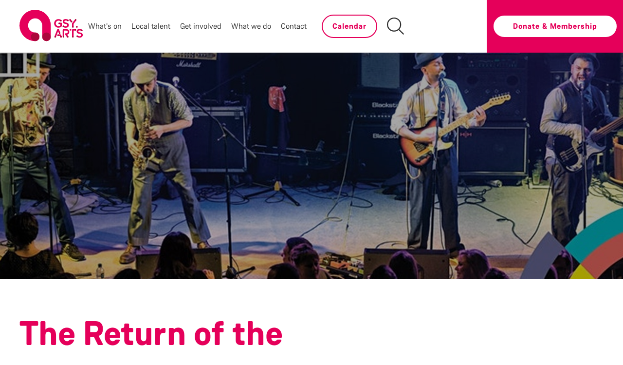

--- FILE ---
content_type: text/html; charset=utf-8
request_url: https://arts.gg/events/the-return-of-the-baghdaddies/
body_size: 7476
content:

<!doctype html>
<html>
<head>
   
    <!-- Google Tag Manager -->
    <script>(function(w,d,s,l,i){w[l]=w[l]||[];w[l].push({'gtm.start':
    new Date().getTime(),event:'gtm.js'});var f=d.getElementsByTagName(s)[0],
    j=d.createElement(s),dl=l!='dataLayer'?'&l='+l:'';j.async=true;j.src=
    'https://www.googletagmanager.com/gtm.js?id='+i+dl;f.parentNode.insertBefore(j,f);
    })(window,document,'script','dataLayer','GTM-M6N8PRB');</script>
    <!-- End Google Tag Manager -->
    


    

<meta charset="utf-8">
<meta http-equiv="X-UA-Compatible" content="IE=edge,chrome=1">
<meta name="viewport" content="width=device-width, initial-scale=1.0, maximum-scale=1.0, user-scalable=no">
    <title>The Return of the Baghdaddies | Guernsey Arts</title>
    <meta property="og:title" content="The Return of the Baghdaddies | Guernsey Arts" />
<meta name="description" content="Guernsey Arts supports, promotes and inspires the arts and creativity in the Bailiwick of Guernsey. Our aim is for the Islands to be seen as unique, vibrant, artistic and creative communities both within the Bailiwick of Guernsey and beyond.&#160;">
<meta property="og:description" content="Guernsey Arts supports, promotes and inspires the arts and creativity in the Bailiwick of Guernsey. Our aim is for the Islands to be seen as unique, vibrant, artistic and creative communities both within the Bailiwick of Guernsey and beyond.&#160;" />


<link rel="canonical" href="https://arts.gg/events/the-return-of-the-baghdaddies/" />
<meta property="og:url" content="https://arts.gg/events/the-return-of-the-baghdaddies/">

<meta name="image" content="/images/logo.svg" />
<meta property="og:image" content="/images/logo.svg" />

<meta property="og:type" content="website" />
<meta property="og:site_name" content="Guernsey Arts">

    <link rel="stylesheet" href="/css/uikit.min.css" />
    <link rel="stylesheet" href="/css/site.min.css" />
    
    <script src="/scripts/uikit.min.js"></script>
    <script src="/scripts/uikit-icons.min.js"></script>
    <script src='/App_Plugins/UmbracoForms/Assets/promise-polyfill/dist/polyfill.min.js'></script><script src='/App_Plugins/UmbracoForms/Assets/aspnet-validation/dist/aspnet-validation.min.js'></script>
    <title>The Return of the Baghdaddies - Guernsey Arts Foundation</title>
    <style>
        .uk-slider-items img {
            border-radius: 35px;
        }
    </style>

    <link rel="icon" type="image/png" href="/fav.png" />
    <!-- Facebook Pixel Code -->
    <script>
      !function(f,b,e,v,n,t,s)
      {if(f.fbq)return;n=f.fbq=function(){n.callMethod?
      n.callMethod.apply(n,arguments):n.queue.push(arguments)};
      if(!f._fbq)f._fbq=n;n.push=n;n.loaded=!0;n.version='2.0';
      n.queue=[];t=b.createElement(e);t.async=!0;
      t.src=v;s=b.getElementsByTagName(e)[0];
      s.parentNode.insertBefore(t,s)}(window, document,'script',
      'https://connect.facebook.net/en_US/fbevents.js');
      fbq('init', '1124651651382928');
      fbq('track', 'PageView');
    </script>
    <noscript><img height="1" width="1" style="display:none"
      src="https://www.facebook.com/tr?id=1124651651382928&ev=PageView&noscript=1"
    /></noscript>
    <!-- End Facebook Pixel Code -->

</head>
<body class="">
    <div id="loading" style="display:none;">
        <object type="image/svg+xml" data="/images/loader.svg"></object>
    </div>
    <!-- Google Tag Manager (noscript) -->
    <noscript><iframe src="https://www.googletagmanager.com/ns.html?id=GTM-M6N8PRB"
    height="0" width="0" style="display:none;visibility:hidden"></iframe></noscript>
    <!-- End Google Tag Manager (noscript) -->
    
<header uk-sticky class="header-desktop" >
    <div class="uk-container uk-container-xlarge header-outer" style="padding-right:0;">
        <div class="uk-grid">
            <div class="navcol1" >
                <a href="/" id="logo">
    <img src="/images/logo.svg" alt="Guernsey Arts" />

        <div class="ul-wrap uk-flex uk-flex-bottom values">
            <ul>
                <li>Promote</li>
                <li>Support</li>
                <li>Inspire</li>
            </ul>
        </div>
</a>

            </div>
            <div class="navcol2 nav-wrap" >
                <nav class="uk-flex uk-flex-middle navbar">
                    <ul class="uk-subnav uk-flex uk-flex-center navbar-ul" >
                        <li><a href="/whats-on/">What's on</a></li>
<li><a href="/local-talent/">Local talent</a></li>
<li><a href="/get-involved/">Get involved</a></li>
<li><a href="/what-we-do/">What we do</a></li>
<li><a href="/contact/">Contact</a></li>
<li class="donate-menu-item"><a href="/donate/">Donate &amp; Membership</a></li>
<li class="calendar-menu-item">
    <a href="/calendar/" class="txt-black">Calendar</a>
</li>
                    </ul>
                </nav>
            </div>
            <div class="navcol3 uk-flex uk-flex-middle uk-flex-center">

                <a href="/calendar/" class="" style="margin-right:20px;">
                    <div class="uk-button uk-button-default btn" style="padding-right:20px;padding-left:20px; ">Calendar</div>
                </a>
                <a href="/search-results/" class="">
                    <img src="/images/search-interface-symbol.png" class="search-icon" />
                </a>
            </div>
            <div class="navcol4 uk-flex uk-flex-middle uk-flex-center header-right" >
                <a href="/donate/" class="">
                    <div class="uk-button uk-button-default btn">Donate &amp; Membership</div>
                </a>
            </div>
        </div>
    </div>
</header>
<header class="uk-sticky header-mobile">
    <a href="/" id="logo">
    <img src="/images/logo.svg" alt="Guernsey Arts" />

</a>
    <div class="burger">
        <img src="/images/burger.png" class="hamburger" />
        <img src="/images/cross-slanted.svg" class="cross" />
    </div>
</header>
<div class="mobile-menu clearfix uk-flex uk-flex-center uk-flex-middle">
    <ul>
        <li><a href="/whats-on/">What's on</a></li>
<li><a href="/local-talent/">Local talent</a></li>
<li><a href="/get-involved/">Get involved</a></li>
<li><a href="/what-we-do/">What we do</a></li>
<li><a href="/contact/">Contact</a></li>
<li class="donate-menu-item"><a href="/donate/">Donate &amp; Membership</a></li>
<li class="calendar-menu-item">
    <a href="/calendar/" class="txt-black">Calendar</a>
</li>
    </ul>
</div>
<script src="/scripts/jquery-3.4.1.js"></script>
<script type="text/javascript">
    $('.burger').click(function () {
        $('.mobile-menu').toggleClass('open');
        $('.carousel-wrapper').toggleClass('faded');

        if (!$(this).hasClass('opened')) {
            $(this).addClass('opened');
            $('.cross').fadeTo('fast', 1);
            $('.hamburger').fadeTo('fast', 0);
            $('html, body').animate({ scrollTop: 0 }, 'slow');
        }
        else {
            $(this).removeClass('opened');
            $('.hamburger').fadeTo('fast', 1);
            $('.cross').fadeTo('fast', 0);
        }


    });
</script>

    <main>
        
<div class="carousel-wrapper carousel-wrapper-talent txt-white-cascade">
    <div uk-slideshow>
        <ul class="uk-slideshow-items">
            <li class="uk-active uk-transition-active">
                    <img src="/media/n2ubwgdl/https___cdn-evbuc-com_images_190902219_106828760099_1_original.jpg?anchor=center&amp;mode=crop&amp;width=1920&amp;height=1080&amp;rnd=132836112470630000" class="uk-cover" />
            </li>
        </ul>
    </div>
</div>


<div class="uk-section event-details">
    <div class="uk-container">
        <div class="uk-grid">
            <div class="uk-width-2-3@m">
                <h1>The Return of the Baghdaddies</h1>
                    <div class="venue-links uk-flex uk-flex-bottom">
                        <ul class="uk-subnav">
                                <li class="uk-padding-remove-left">
                                    <a href="/venues/st-james/" target="_blank">St James</a>
                                </li>
                        </ul>
                    </div>
                                    <div class="date">


                        <div>12th Mar <br />7pm </div>
                    </div>

            </div>
            <div class="uk-width-1-3@m uk-flex uk-flex-bottom">
                    <a href="https://www.eventbrite.co.uk/e/the-baghdaddies-return-tickets-216423547657" target="_blank" class="uk-button uk-button-default btn btn-burg">Buy Tickets</a>
            </div>
        </div>
    </div>
</div>

<script type="text/javascript">
    $(document).ready(function () {
        $('.tblOpener').click(function () {
            var cmd = $(this).attr('cmd');

            if (cmd === 'open') {
                $('#Tbl').slideDown();
            }
            else {
                $('#Tbl').slideUp();
            }

            $('.tblOpener').toggleClass('uk-hidden');
        });
    });
</script>


<div class="uk-section mx-texture-gray">
    <div class="uk-container">
        <div class="uk-grid">
            <div class="uk-width-2-3@m txt-black fs30-first lh40-first fs20 lh32 uk-text-bold">
                <p>The Baghdaddies’ exuberant and rampant brand of world music is an exhilarating cocktail of Balkan melodies, ska and l]Latin grooves and sizzling brass played with furious energy and theatrical humour, making them as unforgettable on stage as they are when performing as wandering brass troubadours.</p>
<p>This March they are back for their third gig at St James, and we just can’t get enough of them. For those who haven't seen them yet, here is an excerpt of Tom Girard’s review of their 2019 show at St James:</p>
<p>“Ending with a kind of surf/ska hybrid number it wasn’t long before they were back for an encore that ended with them heading back off stage to busk in amongst the people, even taking up place behind the bar at the back of the room bringing the night to a close on a high and with the audience really still wanting more!”</p>
<p>Support comes from local band Russell and the French Boys.</p>
<p>Put on your dancing boots and get ready for a great night out.</p>
<p>Tunes from aRK SounDs</p>
<p>Doors/Bar: 7pm</p>

            </div>
            <div class="uk-width-1-3@m">
                <div class="talent-contact fs25-cascade">
                                                                <div class="uk-text-bold txt-pink mt10">Contact</div>
                            <div class="uk-text-bold txt-grayDarkest overflow-ellipsis">
                                <span class="txt-pink">T: </span>
                                <a class="txt-grayDarkest" href="tel:01481 711360">01481 711360</a>
                            </div>
                            <div class="uk-text-bold txt-grayDarkest overflow-ellipsis">
                                <span class="txt-pink">E: </span>
                                <a class="txt-grayDarkest" href="mailto:admin@stjames.gg">admin@stjames.gg</a>
                            </div>
                            <div class="uk-text-bold txt-grayDarkest overflow-ellipsis">
                                <span class="txt-pink">W: </span>
                                <a class="txt-grayDarkest" href="https://stjames.gg/" target="_blank">https://stjames.gg/</a>
                            </div>
                                            <div class="txt-pink mt40 uk-text-bold">Follow</div>
                        <div class="social-links uk-clearfix">
                                <a href="https://www.facebook.com/StJamesGuernsey/" target="_blank">
                                    <img class="mr10 mr10i icon-soc" src="/images/icon-facebook.svg" />
                                </a>
                                                            <a href="https://twitter.com/StJamesGsy" target="_blank">
                                    <img class="mr10 mr10i icon-soc" src="/images/icon-x.svg" />
                                </a>
                                                    </div>
                </div>
            </div>
        </div>
    </div>
</div>


    <div class="uk-section uk-padding-remove bg-burg">
        <div class="uk-grid map-wrap">
            <div class="uk-width-1-3@m map-left uk-flex uk-flex-center uk-flex-middle txt-white txt-white-cascade">
                <ul class="fs25">
                    <li>
                        <h3>Contact</h3>
                    </li>
                        <li>
                            T: 01481 711360
                        </li>
                                            <li class="uk-text-nowrap">
                            E: admin@stjames.gg
                        </li>
                                            <li>
                            St James Concert and Assembly Hall
College Street
St Peter Port
Guernsey
GY1 2NZ
                        </li>
                </ul>
            </div>
            <div class="uk-width-2-3@m map-right">
                <div id="map"></div>

            </div>
        </div>
    </div>
    <script src="https://maps.googleapis.com/maps/api/js?key=AIzaSyAAY4XJsndDbjvddsbtIFy3PrWarL8zLqM&amp;callback=initMap&amp;libraries=&amp;v=weekly" defer></script>
    <script type="text/javascript">
        function initMap() {
            const loc = { lat: 49.45725228948457, lng: -2.538645315275676 };
            const map = new google.maps.Map(document.getElementById("map"), {
                zoom: 16,
                center: loc,
            });
            const marker = new google.maps.Marker({
                position: loc,
                map: map,
            });
        }
    </script>

<style>
    .play-icon {
        position: absolute;
        left: 0;
        width: 100%;
        top: 50%;
        text-align: center;
        z-index: 10;
        color: white;
        margin-top: -50px;
        left: 30px;
    }

    .uk-lightbox-items > .uk-active {
        margin: 100px;
    }

    .uk-lightbox {
        background: rgba(0,0,0,0.8);
    }

    .uk-transition-slide-bottom {
        background: white;
        width: 90%;
        margin-left: 5%;
        border-top-left-radius: 35px;
        border-top-right-radius: 35px;
        color: #000;
        white-space: pre-line;
        padding: 40px;
        text-align: left !important;
    }

        .uk-transition-slide-bottom a {
            color: #e5005a;
            display: inline-block;
            font-weight: bold;
            font-size: 18px;
            margin-bottom: 5px;
        }

            .uk-transition-slide-bottom a:after {
                content: ' | ';
            }

            .uk-transition-slide-bottom a:last-child:after {
                content: ' ';
            }

        .uk-transition-slide-bottom:first-line {
            font-size: 25px;
            color: #e5005a;
            font-weight: bold;
        }
</style>


<script type="text/javascript">
    $(document).on('itemshow', 'div.uk-lightbox', function() {
       $('.uk-lightbox-caption').html($('.uk-lightbox-caption').html().replace("{{", "<a href='").replace("}}", "'>").replace("{}", "</a>"));
    });
</script>


    </main>
    <div class="uk-section uk-section-primary mx-texture-pink newsletter-signup">
    <div class="newsletter-signup-inner">
        <div class="uk-container">
            <div class="uk-grid mx-flex-mid">
                <div class="uk-width-1-2@l">
                    <h3>Newsletter Signup</h3>
                </div>
                <div class="uk-width-1-2@l" style="height: 100%">
                    <div class="js-cm-form-wrapper uk-width-expand">
                        <form class="js-cm-form uk-width-expand"
                              id="subForm"
                              action="https://www.createsend.com/t/subscribeerror?description="
                              method="post"
                              data-id="30FEA77E7D0A9B8D7616376B9006323121D1D8F0223D3B0FF04E5B9C8D7960C00962F4DE9DA9EDA26C1D1E99BAF8734345E31F7B5914B83CFA221E8E20C55D4F">
                            <div class="input-wrap">
                                <input autocomplete="Email"
                                       aria-label="Email"
                                       class="js-cm-email-input qa-input-email input-with-btn uk-padding-remove-bottom"
                                       id="fieldEmail"
                                       maxlength="200"
                                       name="cm-yhiihdr-yhiihdr"
                                       required=""
                                       placeholder="Please enter your email address here"
                                       type="email">
                                <button class="js-cm-btn btn btn-burg uk-button uk-button-default" type="submit">Sign up</button>
                            </div>
                        </form>
                    </div>
                    <script type="text/javascript" src="https://js.createsend1.com/javascript/copypastesubscribeformlogic.js"></script>

                </div>
            </div>
        </div>
    </div>
</div>

    
<footer>
    <div class="uk-section uk-section-secondary mx-texture-black">
        <div class="uk-container">
            <div class="uk-grid">
                <div class="uk-width-1-4@s footer-col">
                    <a href="/" id="logo-footer">
                        <img src="/images/logo.svg" alt="Guernsey Arts Foundation" />
                    </a>
                    <div class=" uk-text-center social-links">
                            <a href="https://www.facebook.com/GuernseyArts" target="_blank">
                                <img src="/images/icon-facebook.svg" />
                            </a>
                                                    <a href="https://twitter.com/GuernseyArts" target="_blank">
                                <img src="/images/icon-x.svg" />
                            </a>
                                                    <a href="https://www.instagram.com/guernseyarts/" target="_blank">
                                <img src="/images/icon-instagram.svg" />
                            </a>
                                                    <a href="https://www.youtube.com/channel/UCLVzda9_YAwDus-h2FX-lKg" target="_blank">
                                <img src="/images/icon-youtube.svg" />
                            </a>
                                                                    </div>

                </div>
                <div class="uk-width-1-4@s footer-col">
                    <ul class="footer-ul">
                        <li><a href="/whats-on/">What's on</a></li>
                        <li><a href="/local-talent/">Local talent</a></li>
                        <li><a href="/get-involved/">Get involved</a></li>
                        <li><a href="/what-we-do/">What we do</a></li>
                        <li><a href="/contact/">Contact Us</a></li>
                    </ul>
                </div>
                <div class="uk-width-1-4@s footer-col">
                    <ul class="footer-ul">
                        <li><a href="/get-involved#donate">Support / Donate</a></li>
                        <li class="print-me"> <a href="mailto:info@arts.gg">info@arts.gg</a></liclass="txt-grayLight">
                        <li class="print-me"><a href="tel:01481 220711">01481 220711</a></li>
                        <li class="muted muted-dark print-me">Charitable number: CH280</li>
                        <li class="muted muted-dark print-me">Company number: 49101</li>
                    </ul>
                </div>
                <div class="uk-width-1-4@s footer-col">
                    <ul class="footer-ul address-ul">
                        <li class="print-me">Guernsey Arts</li>
                        <li class="address print-me">Candie Museum,<br /> 
Candie Road,<br /> 
St Peter Port,<br /> 
Guernsey,<br />
GY1 1UG</li>
                            <li class="muted muted-dark">
                                <a class="map-link" href="https://goo.gl/maps/3HbPYMU5GLoWBDeCA" target="_blank">View on Google Maps</a>
                            </li>
                    </ul>
                </div>
            </div>
        </div>
    </div>
    <div class="uk-section footer-partners">
        <div class="uk-container">
            <div class="uk-grid">
                <div class="uk-width-1-2@s sponsored-container">
                    <img class="gcf-logo" src="/images/guernsey-community-foundation-logo.svg" />
                    <div class="sponsored">Website sponsored by <a href="https://foundation.gg/">Guernsey Community Foundation</a></div>
                </div>
                <div class="uk-width-1-2@s sponsored-container">
                    <img class="gcf-logo" src="/media/srkme251/mourant-logo.svg" />
                    <div class="sponsored">Corporate Partner - <a href="https://www.mourant.com/">Mourant</a></div>
                </div>
            </div>
        </div>
    </div>
</footer>
<div class="legal">
    <div class="uk-container">
                <a href="/privacy-policy/">Privacy Policy</a><span>|</span>                 <a href="/cookie-policy/">Cookie Policy</a><span>|</span>                 <a href="/accessibility/">Accessibility</a><span>|</span> 
        <div class="tps built">Site by <a href="https://pottingshed.com" target="_blank" rel="nofollow">Potting Shed</a></div>
    </div>
</div>


    <script src="https://code.jquery.com/jquery-3.1.0.min.js" integrity="sha256-cCueBR6CsyA4/9szpPfrX3s49M9vUU5BgtiJj06wt/s=" crossorigin="anonymous"></script>
    <script src="/Scripts/FitText.js"></script>
    <script src="/scripts/base.js"></script>
    <script src="/scripts/loader.js"></script>
    <script src="/scripts/styles.js"></script>
    
    <script type="text/javascript">
        if (/MSIE|Trident/.test(window.navigator.userAgent)) {
            window.location.href = '/Error_IE.html';
        }
    </script>
</body>
</html>


--- FILE ---
content_type: text/css
request_url: https://arts.gg/css/site.min.css
body_size: 9833
content:
@font-face{font-family:'WeissenhofGrotesk';font-weight:bold;src:url('webFonts/WeissenhofGrotesk-Bold/font.woff2') format('woff2'),url('webFonts/WeissenhofGrotesk-Bold/font.woff') format('woff');}@font-face{font-family:'WeissenhofGrotesk';font-style:italic;src:url('webFonts/WeissenhofGrotesk-Italic/font.woff2') format('woff2'),url('webFonts/WeissenhofGrotesk-Italic/font.woff') format('woff');}@font-face{font-family:'WeissenhofGrotesk';src:url('webFonts/WeissenhofGrotesk-Regular/font.woff2') format('woff2'),url('webFonts/WeissenhofGrotesk-Regular/font.woff') format('woff');}.mx-texture-pink{background-image:url('../images/texture-pink.png')!important;color:#fff;}.mx-texture-pink h1,.mx-texture-pink h2,.mx-texture-pink h3,.mx-texture-pink h4,.mx-texture-pink p,.mx-texture-pink a{color:#fff!important;}.mx-texture-black{background-image:url('../images/texture-black.png')!important;}.mx-texture-gray{background-image:url('../images/texture-gray.png')!important;}.mx-flex-mid{display:flex;align-items:center;}.mx-flex-btm{display:flex;align-items:baseline;}.mx-shadow-btm{-webkit-box-shadow:0 5px 10px 0 rgba(50,50,50,.15);-moz-box-shadow:0 5px 10px 0 rgba(50,50,50,.15);box-shadow:0 5px 10px 0 rgba(50,50,50,.15);}.mx-line-clamp-4{display:-webkit-box;-webkit-line-clamp:4;-webkit-box-orient:vertical;overflow:hidden;}.mx-line-clamp-3{display:-webkit-box;-webkit-line-clamp:3;-webkit-box-orient:vertical;overflow:hidden;}.mx-line-clamp-2{display:-webkit-box;-webkit-line-clamp:2;-webkit-box-orient:vertical;overflow:hidden;}.minHgt200{min-height:200px;}.hgt86{height:86px;}@media(max-width:992px){.hgt86{height:unset;}}.mr10{margin-right:10px;}.mr10.mr10i{margin-right:10px!important;}.mb20,a.mb20{margin-bottom:20px;}.mb20.mb20i,a.mb20.mb20i{margin-bottom:20px!important;}.mb5{margin-bottom:5px;}.mb10{margin-bottom:10px;}.mb15{margin-bottom:15px;}.mb30{margin-bottom:30px;}@media(max-width:992px){.mb30{margin-bottom:0;}}.mb40{margin-bottom:40px;}.mb50,.uk-slider-items.mb50{margin-bottom:50px;}@media(max-width:992px) and (min-width:640px){.mb50.mb50l,.uk-slider-items.mb50.mb50l,.mb50 .uk-slider-items.mb50l,.uk-slider-items.mb50 .uk-slider-items.mb50l{margin-bottom:25px;}}.mt10{margin-top:10px;}.mt15{margin-top:15px;}.mt20{margin-top:20px;}.mt23{margin-top:23px;}.mt28{margin-top:28px;}.mt40{margin-top:40px;}@media(max-width:768px){.mt40s{margin-top:40px;}}.mt70{margin-top:70px;}.ml40{margin-left:40px;}.lh52,.lh52 p{line-height:52px;}.lh40,.lh40 p{line-height:40px;}.lh32,.lh32 p{line-height:32px;}.pb70{padding-bottom:70px!important;}.pb30{padding-bottom:30px!important;}.pl20{padding-left:20px;}.pl20i{padding-left:20px!important;}.pl30{padding-left:30px;}.pl40{padding-left:40px;}.pr10{padding-right:10px;}.pr30{padding-right:30px;}.pt70{padding-top:70px;}.txt-grayDark,.txt-grayDark a{color:#b5b5b5!important;}.txt-burg,.txt-burg a{color:#ab073b!important;}.txt-grayLight,.txt-grayLight a{color:#dbdbdb!important;}.txt-grayDark,.txt-grayDark a,a.txt-grayDark{color:#b5b5b5!important;}.txt-grayDarkest,.txt-grayDarkest a,a.txt-grayDarkest{color:#2e2e2e!important;}.txt-black,.txt-black p,.txt-black a{color:#000!important;}.txt-pink,.txt-pink a,h3.txt-pink{color:#e5005a!important;}.txt-white{color:#fff!important;}.txt-white-cascade *{color:#fff!important;}.bg-pink{background:#e5005a;background-color:#e5005a;}.bg-burg{background:#ab073b;background-color:#ab073b;}.fs40,.fs40 a,p.fs40,.fs40 p{font-size:40px!important;line-height:48px!important;}.fs20,.fs20 a,p.fs20,.fs20 p{font-size:20px!important;}.fs25{font-size:25px!important;}.fs29{font-size:29px!important;}.fs30,.fs30 a,p.fs30,.fs30 p{font-size:30px!important;}@media(max-width:768px){.fs30,.fs30 a,p.fs30,.fs30 p{font-size:22px!important;}}.fs25-cascade *{font-size:25px!important;}.fs40,.fs40 a,p.fs40,.fs40 p{font-size:40px!important;}.fs30-first p:first-of-type,.fs30-first p:first-of-type a{font-size:30px!important;}.lh40-first p:first-of-type,.lh40-first p:first-of-type a{line-height:40px!important;}.ulpink{border-bottom:2px solid #e5005a;}.ulpink:hover{text-decoration:none!important;}.ulpinkalways,a.ulpinkalways{border-bottom:2px solid #e5005a;}.ulpinkalways:hover,a.ulpinkalways:hover{text-decoration:none!important;}.ulwhite{border-bottom:2px solid #fff;}.ulwhite:hover{text-decoration:none!important;}.ulpinkborder{border-bottom:solid #e5005a 2px;}.mw900 p{max-width:900px;}.p1-big p:first-of-type{font-size:40px;line-height:50px;}.overflow-ellipsis{white-space:nowrap;overflow:hidden;text-overflow:ellipsis;}.readmore-lnk{margin-left:20px;padding-top:40px;}@media(max-width:1200px){.readmore-lnk{display:block;width:100vw;padding:0;margin:0;margin-bottom:18px!important;}}@media(max-width:992px){.readmore-lnk a{padding-top:40px!important;font-size:16px!important;}}@media(max-width:768px){.readmore-lnk a{padding-top:15px!important;}}.offset-anchor{display:block;min-height:1px;position:relative;top:-80px;}@media(max-width:992px){.offset-anchor{top:0;}}.hov-point:hover{cursor:pointer;}*,*::before,*::after{box-sizing:border-box;}ul[class],ol[class]{padding:0;}ul{list-style:none;}body,h1,h2,h3,h4,p,ul[class],ol[class],li,figure,figcaption,blockquote,dl,dd{margin:0;font-family:'WeissenhofGrotesk';}h1,h2{font-size:70px;color:#e5005a;font-weight:bold!important;}@media(max-width:768px){h1:not(.stay-big),h2:not(.stay-big){font-size:38px!important;}}@media(max-width:768px){#iubenda_policy h1,#iubenda_policy h2{font-size:initial!important;}}p{line-height:30px;font-size:18px;padding-bottom:15px;}body{min-height:100vh;scroll-behavior:smooth;text-rendering:optimizeSpeed;line-height:1.5;}ul[class],ol[class]{list-style:none;}a:hover{text-decoration:none;color:unset;}a:not([class]){text-decoration-skip-ink:auto;}img{max-width:100%;display:block;}article>*+*{margin-top:1em;}input,button,textarea,select{font:inherit;}@media(prefers-reduced-motion:reduce){*{animation-duration:.01ms!important;animation-iteration-count:1!important;transition-duration:.01ms!important;scroll-behavior:auto!important;}}@media(max-width:960px){.talent-contact{margin-top:40px;}}@media(max-width:992px){.talent-contact>img{max-width:50vw;margin:0 auto;}}@media(max-width:480px){.talent-contact>img{margin-left:0!important;}}.uk-section.iframe-wrap iframe{max-width:100vw;}.rte p{letter-spacing:1px;line-height:25px;color:#000;font-size:16px;}.rte ul{letter-spacing:1px;line-height:25px;color:#000;font-size:16px;list-style:disc;}.rte li{letter-spacing:1px;line-height:25px;color:#000;font-size:16px;}.rte ol{letter-spacing:1px;line-height:25px;color:#000;font-size:16px;}.rte h3{font-size:30px;line-height:35px;text-transform:none;color:#e5005a;}.rte h4{font-size:26px;line-height:32px;text-transform:none;}.rte h5{font-size:20px;line-height:26px;text-transform:none;}.rte h6{font-size:18px;line-height:21px;text-transform:none;}#loading{position:fixed;z-index:999;top:0;left:0;bottom:0;right:0;background:#fff;}#loading object{width:200px;left:50%;position:absolute;top:50%;margin-left:-100px;margin-top:-100px;}header{padding:0;background:#fff;-webkit-box-shadow:0 5px 10px 0 rgba(50,50,50,.15);-moz-box-shadow:0 5px 10px 0 rgba(50,50,50,.15);box-shadow:0 5px 10px 0 rgba(50,50,50,.15);}header.header-desktop a#logo img{width:50%;float:left;margin-right:10px;max-width:130px;}header.header-desktop .ul-wrap{height:100%;width:27%;float:left;}header.header-desktop .ul-wrap ul{padding-left:10px;margin-bottom:7px;border-left:2px solid #808080;}header.header-desktop .ul-wrap ul li{font-size:16px;line-height:20px;}header nav.navbar{height:100%;margin:0 auto;}header nav.navbar ul.navbar-ul{margin:0 auto;width:100%;}header nav.navbar ul.navbar-ul li{padding:0 20px;}header nav.navbar ul.navbar-ul li a{font-size:18px;font-weight:500;text-transform:unset;color:#2e2e2e!important;}header nav.navbar ul.navbar-ul li .uk-button.uk-button-default{border-color:#e5005a;}header nav.navbar ul.navbar-ul.donate-menu-item{display:none;}header nav.navbar ul.navbar-ul.calendar-menu-item{display:none;}header .header-right img{margin-right:20px;height:35px;min-width:35px;float:left;}header .calendar-menu-item{display:none;}header .donate-menu-item{display:none;}header .navcol1{width:270px;padding-top:20px;padding-bottom:20px;}header .navcol2{width:615px;padding-left:0;}header .navcol3{padding-right:20px;padding-left:10px;}header .navcol4{background:#e5005a;width:400px;position:absolute;right:0;top:0;padding:30px;}header .navcol4 .uk-button{background:#fff;padding-right:20px;padding-left:20px;}header.header-mobile{display:none;height:60px;padding:0 20px;}header.header-mobile img{height:48px;margin-top:6px;padding-top:2px;float:left;}header.header-mobile .burger{width:38px;height:38px;margin-top:16px;float:right;position:relative;}header.header-mobile .burger img.hamburger{width:33px;height:22px;position:absolute;margin:auto;margin-bottom:12px;top:0;left:0;right:0;bottom:0;}header.header-mobile .burger img.cross{width:27px;height:27px;opacity:0;position:absolute;margin:auto;top:0;left:0;right:0;bottom:0;}.mobile-menu{position:absolute;top:60px;right:0;left:0;height:0;transition:height .15s ease;bottom:0;background-color:#e5005a;color:#fff;display:none;}.mobile-menu ul{padding-left:0;margin-top:-60px;display:none;}.mobile-menu ul li{padding:5px 0;text-align:center;}.mobile-menu ul li.calendar-menu-item{display:list-item;}.mobile-menu ul li,.mobile-menu ul li a{color:#fff;font-size:30px;}.mobile-menu.open{height:100vh;z-index:100;}@media(max-width:1500px){header nav.navbar ul.navbar-ul li{padding:0 10px;}header .navcol2{width:515px;}}@media(max-width:1440px){header .uk-button.uk-button-default.btn{letter-spacing:1px;text-transform:none;}header .navcol3{width:299px;}}@media(max-width:1440px){header .values{display:none;}header .navcol1{width:170px;}header .navcol1 a#logo img{width:100%;}}@media(max-width:1340px){header .navcol2{width:470px;}header nav.navbar ul.navbar-ul li a{font-size:16px;}header .navcol3{width:220px;}header .navcol4{width:280px;padding:30px 10px;}header .uk-button.uk-button-default.btn{font-size:16px;}}@media(max-width:1150px){header.header-desktop{display:none;}header.header-mobile{display:block;}.mobile-menu{display:flex;align-items:center;justify-items:flex-end;}.mobile-menu.open ul{display:block;}}.carousel-wrapper{position:relative;opacity:1;transition:opacity .15s ease-in-out;}.carousel-wrapper ul li img{width:100%;min-width:100vw;}@media(max-width:700px){.carousel-wrapper ul li img{width:175%;}}@media(max-width:400px){.carousel-wrapper ul li img{width:200%;}}@media(max-width:350px){.carousel-wrapper ul li img{width:250%;}}.carousel-wrapper.faded{opacity:0;}.carousel-wrapper .hero-inner{position:absolute;bottom:0;left:0;right:0;margin:auto;background:#fff;max-width:1200px;padding:40px;border-radius:30px 30px 0 0;}@media(max-width:1200px){.carousel-wrapper .hero-inner{width:80%;padding:30px 20px;}}@media(max-width:992px){.carousel-wrapper .hero-inner{min-height:190px;}.carousel-wrapper .hero-inner h3{font-size:35px;line-height:42px!important;}}@media(max-width:768px){.carousel-wrapper .hero-inner{width:90%;padding:20px 20px;min-height:200px;}.carousel-wrapper .hero-inner h3{width:100%!important;line-height:38px!important;}.carousel-wrapper .hero-inner .find-out-more-outer{width:100%!important;text-align:center;padding-left:0;position:inherit;}.carousel-wrapper .hero-inner .find-out-more-outer .find-out-more-inner{position:inherit!important;display:inherit!important;width:100%;}.carousel-wrapper .hero-inner .find-out-more-outer .find-out-more-inner .btn{font-size:14px;margin:0 auto;}}@media(max-width:640px){.carousel-wrapper .hero-inner .find-out-more-inner h3{display:-webkit-box;-webkit-line-clamp:2;-webkit-box-orient:vertical;overflow:hidden;}.carousel-wrapper .hero-inner .find-out-more-inner .btn{margin-bottom:initial;}}@media(max-width:480px){.carousel-wrapper .hero-inner{min-height:unset;}.carousel-wrapper .hero-inner h3{display:-webkit-box;-webkit-line-clamp:2;-webkit-box-orient:vertical;overflow:hidden;}.carousel-wrapper .hero-inner .find-out-more-outer{display:none;}}@media(max-width:1200px){.carousel-wrapper .hero-inner .hero-inner-details{display:none;}}.carousel-wrapper .hero-inner .find-out-more-outer{position:relative;}@media(max-width:992px){.carousel-wrapper .hero-inner .find-out-more-outer{height:100%;}}@media(max-width:1200px){.carousel-wrapper .hero-inner .find-out-more-outer{width:50%;float:right;}}.carousel-wrapper .hero-inner .find-out-more-outer .find-out-more-inner{position:absolute;bottom:0;}@media(max-width:992px){.carousel-wrapper .hero-inner .find-out-more-outer .find-out-more-inner{display:none;bottom:-40px;height:100%!important;display:flex;align-items:center;justify-content:center;}}.carousel-wrapper .hero-inner .find-out-more-outer .find-out-more-inner .btn{margin-bottom:40px;font-size:18px;}@media(max-width:1200px){.carousel-wrapper .hero-inner .find-out-more-outer .find-out-more-inner .btn{margin-bottom:10px;}}@media(max-width:768px){.carousel-wrapper .hero-inner .find-out-more-outer .find-out-more-inner .btn{line-height:18px;padding:15px 20px;}}.carousel-wrapper .hero-inner .find-out-more-outer .find-out-more-inner ul.uk-subnav.hero-inner-control{width:100%;margin-left:5px;}.carousel-wrapper .hero-inner .find-out-more-outer .find-out-more-inner ul.uk-subnav.hero-inner-control li{background-color:#dbdbdb;transition:background-color .25s ease-in-out;max-height:8px;height:6px;width:22%;padding:2px;margin:3px;}.carousel-wrapper .hero-inner .find-out-more-outer .find-out-more-inner ul.uk-subnav.hero-inner-control li.active{background-color:#b5b5b5;}@media(max-width:992px){.carousel-wrapper .hero-inner .find-out-more-outer .find-out-more-inner ul.uk-subnav.hero-inner-control{display:none;}}.carousel-wrapper .hero-inner h3,.carousel-wrapper .hero-inner .h3{color:#e5005a;font-size:40px;font-weight:bold;line-height:50px;width:unset;}@media(max-width:992px){.carousel-wrapper .hero-inner h3,.carousel-wrapper .hero-inner .h3{font-size:35px;line-height:38px;}}.carousel-wrapper .hero-inner ul{margin:0 auto;}.carousel-wrapper .hero-inner ul li{font-size:30px;}.carousel-wrapper .hero-inner ul li.where{font-weight:bold;}.carousel-wrapper .hero-inner ul li.when{color:#e5005a;}.carousel-wrapper .hero-inner ul li.what{font-weight:bold;color:#ab073b;}@media(max-width:768px){.carousel-wrapper ul.uk-slideshow-items{min-height:unset;height:80vh;}.carousel-wrapper ul.uk-slideshow-items li img{height:100%!important;width:auto!important;}}.carousel-wrapper.carousel-wrapper-talent ul.uk-slideshow-items{min-height:465px!important;}@media(max-width:768px){.carousel-wrapper.carousel-wrapper-talent ul.uk-slideshow-items{min-height:unset;height:80vh;}}.carousel-wrapper.carousel-wrapper-talent ul.uk-slideshow-items .uk-panel{height:100%;}.carousel-wrapper.carousel-wrapper-talent ul.uk-slideshow-items>li:after{content:'';width:100%;height:100%;position:absolute;top:0;left:0;background:rgba(0,0,0,.35);z-index:0;}.carousel-wrapper.carousel-wrapper-talent ul.uk-slideshow-items .content{z-index:2;}.carousel-wrapper.carousel-wrapper-talent ul.uk-slideshow-items .content .content-inner{position:absolute;bottom:30px;}@media(max-width:1290px){.carousel-wrapper.carousel-wrapper-talent ul.uk-slideshow-items .content .content-inner{padding-left:40px;}}@media(max-width:960px){.carousel-wrapper.carousel-wrapper-talent ul.uk-slideshow-items .content .content-inner{padding-left:30px;}.carousel-wrapper.carousel-wrapper-talent ul.uk-slideshow-items .content .content-inner h1{font-size:60px!important;}}@media(max-width:640px){.carousel-wrapper.carousel-wrapper-talent ul.uk-slideshow-items .content .content-inner{padding-left:15px;}.carousel-wrapper.carousel-wrapper-talent ul.uk-slideshow-items .content .content-inner h1{font-size:45px!important;}.carousel-wrapper.carousel-wrapper-talent ul.uk-slideshow-items .content .content-inner h1.long-title{font-size:38px!important;}}@media(max-width:640px){.carousel-wrapper.carousel-wrapper-talent ul.uk-slideshow-items .content .content-inner{padding-left:15px;}.carousel-wrapper.carousel-wrapper-talent ul.uk-slideshow-items .content .content-inner h1{font-size:45px!important;}.carousel-wrapper.carousel-wrapper-talent ul.uk-slideshow-items .content .content-inner h1.long-title{font-size:38px!important;}}@media(max-width:540px){.carousel-wrapper.carousel-wrapper-talent ul.uk-slideshow-items .content .content-inner h1{font-size:40px!important;}.carousel-wrapper.carousel-wrapper-talent ul.uk-slideshow-items .content .content-inner h1.long-title{font-size:34px!important;}}.carousel-wrapper.carousel-wrapper-talent p{font-size:40px;line-height:52px;overflow:hidden;text-overflow:ellipsis;}.uk-slidenav.uk-slidenav-contrast:not(.uk-slidenav-default){position:absolute;top:125px;height:30px;width:30px;background-size:cover;background-repeat:no-repeat;opacity:0;-moz-transition:opacity .15s ease-in-out;-ms-transition:opacity .15s ease-in-out;-o-transition:opacity .15s ease-in-out;transition:opacity .15s ease-in-out;}.uk-slidenav.uk-slidenav-contrast:not(.uk-slidenav-default).uk-slidenav-previous{left:10px;background-image:url('../images/chev-prev.png');}.uk-slidenav.uk-slidenav-contrast:not(.uk-slidenav-default).uk-slidenav-next{right:10px;background-image:url('../images/chev-next.png');}.month-slider-container{max-width:1200px;margin-left:auto;margin-right:auto;overflow:visible;}.month-slider-container .month-slider{overflow:visible;}.month-slider-container .month-slider .month-slider-ctrl{background-repeat:no-repeat;position:relative;top:30px;}.month-slider-container .month-slider .month-slider-ctrl.uk-slidenav-previous{left:-30px;margin-left:15px;}@media(min-width:2000px){.month-slider-container .month-slider .month-slider-ctrl.uk-slidenav-previous:before{content:'';background-image:url(../images/texture-gray.png);height:50px;width:100vw;position:absolute;top:-10px;right:25px;}}.month-slider-container .month-slider .month-slider-ctrl.uk-slidenav-next{margin-left:-15px;}@media(min-width:2000px){.month-slider-container .month-slider .month-slider-ctrl.uk-slidenav-next:after{content:'';background-image:url('../images/texture-gray.png');height:50px;width:100vw;position:absolute;top:-10px;left:20px;}}.month-slider-container .month-slider ul{overflow:visible;}.uk-slider:hover .uk-slidenav.uk-slidenav-contrast{opacity:.8;}@media(max-width:768px){.hero-inner h4.fs29{font-size:22px!important;}}@media(max-width:480px){.hero-inner h4.fs29{font-size:18px!important;}}.uk-button.uk-button-default.btn,a.uk-button.uk-button-default.btn{border-radius:500px;text-transform:uppercase;border-color:#e5005a;border-width:2px;font-weight:bold;font-size:18px;padding:3px 40px;letter-spacing:3px;color:#e5005a;}.uk-button.uk-button-default.btn.btn-burg,a.uk-button.uk-button-default.btn.btn-burg{background-color:#ab073b;border-color:#ab073b;color:#fff;padding-bottom:0;padding-top:1px;}input.input-with-btn{border-radius:500px;border:0;padding:3px 40px;padding-left:20px;font-size:16px;line-height:38px;width:100%;}.newsletter-signup .newsletter-signup-inner{max-width:1150px;margin:0 auto;}.newsletter-signup .newsletter-signup-inner h3,.newsletter-signup .newsletter-signup-inner .h3{font-size:60px;float:left;font-weight:bold;}.newsletter-signup .newsletter-signup-inner .input-wrap{display:flex;align-items:center;}.newsletter-signup .newsletter-signup-inner .input-wrap input{width:75%;float:left;display:inline-block;}.newsletter-signup .newsletter-signup-inner .input-wrap button{margin-left:-12%;}@media(max-width:992px){.newsletter-signup .newsletter-signup-inner h3{width:40%;margin-bottom:40px;}.newsletter-signup .newsletter-signup-inner .input-wrap{display:grid;}.newsletter-signup .newsletter-signup-inner .input-wrap input{width:100%;display:block;margin-bottom:10px;}.newsletter-signup .newsletter-signup-inner .input-wrap button{margin-left:0;}}@media(max-width:992px) and (max-width:640px){.newsletter-signup .newsletter-signup-inner h3{font-size:40px;line-height:48px;}}.event-grid .li{padding:0!important;}ul.uk-slider-items:not(.static-slider):not(.full-width) li{max-width:430px;}ul.uk-slider-items:not(.static-slider):not(.full-width) li.smaller{max-width:340px;}ul.uk-slider-items li,.event-grid li,ul.uk-slider-items .li,.event-grid .li{padding:0 10px;}ul.uk-slider-items li .img-wrap:hover img,.event-grid li .img-wrap:hover img,ul.uk-slider-items .li .img-wrap:hover img,.event-grid .li .img-wrap:hover img{opacity:0;}ul.uk-slider-items li .img-wrap:hover .details,.event-grid li .img-wrap:hover .details,ul.uk-slider-items .li .img-wrap:hover .details,.event-grid .li .img-wrap:hover .details{opacity:1;}ul.uk-slider-items li .img-wrap,.event-grid li .img-wrap,ul.uk-slider-items .li .img-wrap,.event-grid .li .img-wrap{position:relative;border-radius:35px;}ul.uk-slider-items li .img-wrap .details,.event-grid li .img-wrap .details,ul.uk-slider-items .li .img-wrap .details,.event-grid .li .img-wrap .details{position:absolute;overflow:hidden;bottom:0;padding:20px 30px;opacity:0;transition:opacity .25s ease-in-out;}ul.uk-slider-items li .img-wrap .details .details-upper,.event-grid li .img-wrap .details .details-upper,ul.uk-slider-items .li .img-wrap .details .details-upper,.event-grid .li .img-wrap .details .details-upper{font-size:24px;}ul.uk-slider-items li .img-wrap .details .details-upper.details-upper-lg,.event-grid li .img-wrap .details .details-upper.details-upper-lg,ul.uk-slider-items .li .img-wrap .details .details-upper.details-upper-lg,.event-grid .li .img-wrap .details .details-upper.details-upper-lg{font-size:30px;}@media(max-width:1200px) and (min-width:640px){ul.uk-slider-items li .img-wrap .details .details-upper.details-upper-lg,.event-grid li .img-wrap .details .details-upper.details-upper-lg,ul.uk-slider-items .li .img-wrap .details .details-upper.details-upper-lg,.event-grid .li .img-wrap .details .details-upper.details-upper-lg{min-height:unset;font-size:22px;}}ul.uk-slider-items li .img-wrap .details .details-upper .date,.event-grid li .img-wrap .details .details-upper .date,ul.uk-slider-items .li .img-wrap .details .details-upper .date,.event-grid .li .img-wrap .details .details-upper .date,ul.uk-slider-items li .img-wrap .details .details-upper .cat,.event-grid li .img-wrap .details .details-upper .cat,ul.uk-slider-items .li .img-wrap .details .details-upper .cat,.event-grid .li .img-wrap .details .details-upper .cat{width:50%;font-weight:bold;min-height:45px;}ul.uk-slider-items li .img-wrap .details .details-upper .date span,.event-grid li .img-wrap .details .details-upper .date span,ul.uk-slider-items .li .img-wrap .details .details-upper .date span,.event-grid .li .img-wrap .details .details-upper .date span,ul.uk-slider-items li .img-wrap .details .details-upper .cat span,.event-grid li .img-wrap .details .details-upper .cat span,ul.uk-slider-items .li .img-wrap .details .details-upper .cat span,.event-grid .li .img-wrap .details .details-upper .cat span{float:right;}@media(max-width:1200px) and (min-width:640px){ul.uk-slider-items li .img-wrap .details .details-upper .date,.event-grid li .img-wrap .details .details-upper .date,ul.uk-slider-items .li .img-wrap .details .details-upper .date,.event-grid .li .img-wrap .details .details-upper .date,ul.uk-slider-items li .img-wrap .details .details-upper .cat,.event-grid li .img-wrap .details .details-upper .cat,ul.uk-slider-items .li .img-wrap .details .details-upper .cat,.event-grid .li .img-wrap .details .details-upper .cat{min-height:unset;font-size:18px;}}ul.uk-slider-items li .img-wrap .details .details-lower,.event-grid li .img-wrap .details .details-lower,ul.uk-slider-items .li .img-wrap .details .details-lower,.event-grid .li .img-wrap .details .details-lower{font-size:20px;}@media(max-width:1200px) and (min-width:640px){ul.uk-slider-items li .img-wrap .details .details-lower,.event-grid li .img-wrap .details .details-lower,ul.uk-slider-items .li .img-wrap .details .details-lower,.event-grid .li .img-wrap .details .details-lower{font-size:14px!important;}}ul.uk-slider-items li .img-wrap .details .details-lower p,.event-grid li .img-wrap .details .details-lower p,ul.uk-slider-items .li .img-wrap .details .details-lower p,.event-grid .li .img-wrap .details .details-lower p{position:absolute;bottom:0;padding:20px 30px 30px 0;}@media(max-width:1200px) and (min-width:640px){ul.uk-slider-items li .img-wrap .details .details-lower p,.event-grid li .img-wrap .details .details-lower p,ul.uk-slider-items .li .img-wrap .details .details-lower p,.event-grid .li .img-wrap .details .details-lower p{font-size:14px!important;}}ul.uk-slider-items li .img-wrap img,.event-grid li .img-wrap img,ul.uk-slider-items .li .img-wrap img,.event-grid .li .img-wrap img{opacity:1;transition:opacity .25s ease-in-out;border-radius:35px;}ul.uk-slider-items li h3,.event-grid li h3,ul.uk-slider-items .li h3,.event-grid .li h3{width:90%;margin:0 auto;padding-top:20px;color:#2e2e2e;font-weight:bold;font-size:35px;line-height:40px;}footer #logo-footer{max-width:250px;margin:0 auto 20px auto;display:block;}footer .social-links{text-align:center;width:fit-content;margin:0 auto;}footer .social-links a{width:50px;height:50px;display:inline-block;transition:margin 700ms;margin:5px;}@media(max-width:1200px){footer .social-links a{margin:0;float:left;}footer .social-links a img{margin-right:5px;}}footer ul.footer-ul li{color:#fff;}footer ul.footer-ul li,footer ul.footer-ul li a{font-size:23px;font-weight:bold;line-height:42px;}footer ul.footer-ul li.muted,footer ul.footer-ul li.muted a{font-size:18px!important;font-weight:unset;color:#dbdbdb;}footer ul.footer-ul li.muted.muted-dark,footer ul.footer-ul li.muted a.muted-dark{color:#b5b5b5!important;}footer ul.footer-ul li.address{font-weight:unset;line-height:30px;padding-bottom:32px;}.legal{background:#fff;margin:15px 0;}.legal .uk-container{padding-left:0;padding-right:0;}@media(max-width:1300px){.legal .uk-container{margin-left:25px;margin-right:25px;}}.legal a{color:#e5005a;font-size:16px;text-decoration:underline;}.legal span,.legal a{margin-right:10px;}.legal span:last-of-type{display:none;}.legal .tps{max-width:50%;float:right;font-size:16px;}@media(max-width:480px){.legal span{display:none;}.legal a{width:100%!important;}}.footer-partners{padding:10px 0 0;}.footer-partners .uk-container{padding-left:0;padding-right:0;}@media(max-width:1300px){.footer-partners .uk-container{margin-left:25px;margin-right:25px;}}.footer-partners .uk-grid{padding-bottom:20px;border-bottom:1px solid #b5b5b5;margin-left:0;}.footer-partners .sponsored-container:first-child{padding-left:0;}@media(max-width:640px){.footer-partners .uk-grid{padding-top:20px;}.footer-partners .sponsored-container:nth-child(2){padding-left:0;}}.gcf-logo{height:90px;max-width:230px;}@media(min-width:720px){.gcf-logo{margin:25px 0 18px 0;max-width:300px;}}.sponsored{margin-top:5px;color:#666;font-size:18px;}.sponsored a{color:#666;}@media(max-width:640px){.footer-col{padding-bottom:30px!important;}.footer-col:last-of-type{padding-bottom:0!important;}footer #logo-footer{margin-bottom:40px!important;}.legal .tps{float:left;margin-top:10px;}}@media(max-width:640px) and (max-width:640px){.legal .tps{margin-top:0;}}.whoweare .whoweare-txt p{font-size:30px;line-height:42px;}@media(max-width:992px){.whoweare .whoweare-txt p,.whoweare h3.whoweare-strap{font-size:23px!important;line-height:28px!important;}}@media(max-width:768px){.whoweare h2{font-size:45px!important;}.whoweare .whoweare-txt p,.whoweare h3.whoweare-strap{font-size:18px;line-height:22px;}}.umbraco-forms-form.contact.umbraco-contact-form-wrapper.umbraco-forms- input{width:50%;}.umbraco-forms-container .umbraco-forms-field label.umbraco-forms-label{color:#e5005a;font-size:16px;font-weight:normal;}.umbraco-forms-container .umbraco-forms-field .umbraco-forms-field-wrapper input,.umbraco-forms-container .umbraco-forms-field .umbraco-forms-field-wrapper textarea{border:0;border-bottom:2px solid #e5005a;}.umbraco-forms-container .umbraco-forms-field .umbraco-forms-field-wrapper textarea{height:150px;}.umbraco-forms-container .umbraco-forms-field .umbraco-forms-field-wrapper textarea::placeholder{color:#00f;font-size:1.5em;content:"asd";}.umbraco-forms-navigation input{border:0;background:#e5005a;color:#fff;border-radius:500px;font-size:18px;font-weight:bold;text-transform:uppercase;letter-spacing:3px;padding:15px 70px;}@media(max-width:480px){.umbraco-forms-navigation input{width:100%!important;}}umbraco-forms-submitmessage{font-size:22px!important;font-weight:bold!important;}@media(max-width:768px){umbraco-forms-submitmessage{margin-top:30px!important;}}ul.uk-breadcrumb{padding-top:70px;}ul.uk-breadcrumb li,ul.uk-breadcrumb li a,ul.uk-breadcrumb li span{color:#2e2e2e!important;text-transform:uppercase;font-size:20px;}@media(max-width:960px){ul.uk-breadcrumb li,ul.uk-breadcrumb li a,ul.uk-breadcrumb li span{font-size:17px;}}@media(max-width:640px){ul.uk-breadcrumb li,ul.uk-breadcrumb li a,ul.uk-breadcrumb li span{font-size:14px;}}.uk-breadcrumb>:nth-child(n+2):not(.uk-first-column)::before{content:url('../images/chev-forward-sml.png');display:inline-block;margin:0 10px;font-size:.875rem;}ul.uk-breadcrumb{padding-left:0!important;margin-left:0;}ul.uk-breadcrumb li,ul.uk-breadcrumb li a,ul.uk-breadcrumb li span{color:#fff;}ul.uk-breadcrumb li.bc-dark,ul.uk-breadcrumb li a.bc-dark,ul.uk-breadcrumb li span.bc-dark{color:#2e2e2e!important;}ul.uk-breadcrumb{padding-left:0!important;margin-left:0;}ul.uk-breadcrumb li,ul.uk-breadcrumb li a,ul.uk-breadcrumb li span{color:#fff!important;}.carousel-wrapper-talent ul.uk-breadcrumb{margin-left:0;}.carousel-wrapper-talent ul.uk-breadcrumb li,.carousel-wrapper-talent ul.uk-breadcrumb li a,.carousel-wrapper-talent ul.uk-breadcrumb li span{color:#fff!important;}.carousel-wrapper-talent .uk-breadcrumb>:nth-child(n+2):not(.uk-first-column)::before{content:url('../images/next-white.png');}@media(max-width:768px){ul.uk-breadcrumb{display:none!important;}}.contact-links ul li{font-size:20px;}.contact-links ul li .contact-left,.contact-links ul li .contact-right{padding:15px 0;color:#2e2e2e;}.contact-links ul li .contact-left{width:20%;float:left;}.contact-links ul li .contact-left img{margin-right:30px;height:26px;}.contact-links ul li .contact-left img.smaller{height:20px;}.contact-links ul li .contact-right{width:80%;float:left;}.contact-links ul li .contact-right.address{width:40%;}.social-links img,.social-links img.icon-soc{margin:0 5px;width:48px;float:left;margin-right:20px;}@media(max-width:992px){.social-links img,.social-links img.icon-soc{width:38px;}}.news-items .news-item-img{min-height:284px;}.news-items .news-item-txt{padding:15px 5px 15px 30px;}.news-items .news-item-txt h3{font-size:40px;font-weight:bold;}.news-items .news-item-txt a{color:initial;}.news-items .news-item-txt a.read-more{font-size:20px;display:inline-block;padding-top:15px;color:inherit;}.news-items .news-item-txt a.read-more:hover{text-decoration:underline #e5005a;}@media(max-width:768px){.news-next{display:none;}}.event-details .venue-links{padding-bottom:15px;box-sizing:border-box;text-indent:10px;}.event-details .venue-links ul.uk-subnav{margin-left:-8px!important;}.event-details .venue-links ul.uk-subnav li a{text-transform:unset;color:#2e2e2e;font-size:40px;white-space:nowrap;}@media(max-width:768px){.event-details .venue-links ul.uk-subnav li a{font-size:30px;}}.event-details .venue-links ul.uk-subnav li a:hover{text-decoration:underline;text-decoration-color:#e5005a;}.event-details .date:not(.schedule-item-date){color:#2e2e2e;font-size:40px;font-weight:bold;}.event-details .date:not(.schedule-item-date).shown{opacity:1!important;}.event-details .date:not(.schedule-item-date) span{color:#e5005a;}@media(max-width:768px){.event-details .date:not(.schedule-item-date){font-size:26px;}}.dates-for-event{padding-top:30px;}.dates-for-event .mx-texture-gray{background-image:none!important;}.dates-for-event .uk-section.pb70{padding:0!important;}.dates-for-event .uk-container.hgt86{display:none;}#map{height:625px;width:100%;}.map-wrap .map-left ul{width:50%;}.map-wrap .map-left ul li{padding:5px 0;}.map-wrap .map-left ul li h3{font-size:40px;}.map-wrap .map-left ul li.half{width:50%;}@media(max-width:992px){.map-wrap .map-left ul{width:100%;padding-left:30px;margin:30px 0;}.map-wrap .map-left ul li{width:90%;}}@media(max-width:768px){.map-wrap .map-left ul{padding-left:15px;}.map-wrap .map-left ul li{width:100%;}}.team-members{padding-bottom:70px;}.team-members li.team-member h4{font-size:25px;}.team-members li.team-member .social-links a img.icon-soc{width:30px;margin:0;margin-right:5px;}.team-members-slider .uk-slidenav.uk-slidenav-contrast{position:absolute;top:40%;height:30px;width:30px;background-size:cover;background-repeat:no-repeat;opacity:0;-moz-transition:opacity .15s ease-in-out;-ms-transition:opacity .15s ease-in-out;-o-transition:opacity .15s ease-in-out;transition:opacity .15s ease-in-out;}@media(max-width:1200px){.team-members-slider .uk-slidenav.uk-slidenav-contrast{top:35%;}}@media(max-width:992px){.team-members-slider .uk-slidenav.uk-slidenav-contrast{top:30%;}}.team-members-slider .uk-slidenav.uk-slidenav-contrast.uk-slidenav-previous{left:10px;background-image:url('../images/chev-prev.png');}.team-members-slider .uk-slidenav.uk-slidenav-contrast.uk-slidenav-next{right:10px;background-image:url('../images/chev-next.png');}.team-members-slider:hover{cursor:pointer;}.team-members-slider:hover .uk-slidenav.uk-slidenav-contrast{opacity:.8;}.donate-body ul li{font-size:25px;line-height:30px;padding-bottom:15px;font-weight:bold;}.donate-body ul li:before{content:"- ";color:#e5005a;font-weight:bold;}.donate-body ul li::marker{font-size:0;}.calendar-controls .uk-form-label{width:auto;font-size:20px;color:#e5005a;}.calendar-controls .uk-form-controls{margin-left:0;float:left;}.calendar-controls .uk-form-label,.calendar-controls .uk-form-controls{border-bottom:3px solid #e5005a;}.calendar-controls .uk-form-label{margin-top:10px;}.calendar-controls select.uk-select.calendar-filter{font-size:20px;color:#000;border:0;background-color:transparent;background-image:url('/images/chev-down.png');background-position-y:23px;background-size:17px;padding-left:20px;padding-right:30px;padding-top:12px;}.calendar-controls select.uk-select.calendar-filter:hover{cursor:pointer;}.calendar-controls select.uk-select.calendar-filter option{text-align:center;}@media(max-width:768px){.calendar-controls select.uk-select.calendar-filter,.calendar-controls .uk-form-label{font-size:16px;}}.calendar-controls .btn.print{height:max-content;margin-left:50px;}@media(max-width:992px){.calendar-controls .month-slider{display:none;}}.calendar-controls .month-slider ul.uk-slider-items li{font-size:40px;font-weight:bold;color:#c8c6c6;position:relative;}.calendar-controls .month-slider ul.uk-slider-items li:hover{cursor:pointer;}.calendar-controls .month-slider ul.uk-slider-items li.active{color:#000;}.calendar-controls .month-slider ul.uk-slider-items li .mask{position:absolute;left:0;right:0;top:0;bottom:0;}@media(max-width:960px){.calendar-controls .uk-form-label,.calendar-controls .uk-form-controls,.calendar-controls button.print{display:inline-block;border-bottom:0;}.calendar-controls .form-wrapper{width:fit-content;padding-left:0;margin-left:32px;border-bottom:3px solid #e5005a;height:43px;}.calendar-controls .form-wrapper .uk-form-horizontal.mt28{margin-top:0!important;}.calendar-controls .uk-form-label{float:left;}.calendar-controls .uk-select.calendar-filter{margin-top:-1px;}.calendar-controls .btn.print{display:none;}}.calendar-controls-mobile{display:none;padding-bottom:40px;padding-left:40px;}@media(max-width:768px){.calendar-controls-mobile{padding-bottom:60px;padding-left:20px;}}@media(max-width:992px){.calendar-controls-mobile{display:block;}}.calendar-controls-mobile ul{position:relative;}.calendar-controls-mobile ul li{opacity:0;z-index:10;position:absolute;left:0;-moz-transition:opacity .15s ease-in-out;-ms-transition:opacity .15s ease-in-out;-o-transition:opacity .15s ease-in-out;transition:opacity .15s ease-in-out;}.calendar-controls-mobile ul li.active{opacity:1;z-index:20;}.calendar-controls-mobile ul li.active img{z-index:30;height:30px;}.calendar-controls-mobile ul li img{height:0;margin-top:10px;}.calendar-controls-mobile ul li img.prev{float:left;margin-right:30px;}.calendar-controls-mobile ul li img.next{float:right;margin-left:30px;}#MonthPrint{display:none;}table.tbl-whats-on{margin:0!important;width:100%!important;font-size:16px;border-collapse:collapse;}table.tbl-whats-on a{color:inherit;}table.tbl-whats-on tr td{padding-top:15px;padding-bottom:7px;border-bottom:1px solid #e8e8e8;}table.tbl-whats-on tr td.time,table.tbl-whats-on tr td.category,table.tbl-whats-on tr td.date{white-space:nowrap;}table.tbl-whats-on tr td.no-line{border-bottom:0;}table.tbl-whats-on tr td.title img{height:20px;float:left;margin-right:8px;}table.tbl-whats-on tr td.title a{color:#c8c6c6;}table.tbl-whats-on tr td.date,table.tbl-whats-on tr td.mobile-cell .date-mobile,.schedule-item-date.shown{opacity:0;}table.tbl-whats-on tr td.date.shown,table.tbl-whats-on tr td.mobile-cell .date-mobile.shown,.schedule-item-date.shown.shown{opacity:1;}table.tbl-whats-on tr td.mobile-cell{display:none;}table.tbl-whats-on tr td.mobile-cell img{height:0;}table.tbl-whats-on tr td.mobile-cell .date-mobile{font-size:18px;font-weight:bold;margin:12px 0 18px 0;}table.tbl-whats-on tr td.mobile-cell.repeated-event img{height:20px;float:left;margin-right:8px;}table.tbl-whats-on tr td.mobile-cell.repeated-event a{color:#c8c6c6;}@media(max-width:992px){table.tbl-whats-on tr td:not(.mobile-cell){display:none;}table.tbl-whats-on tr td.mobile-cell{display:block;}}.schedule-item-date-mobile:not(.shown){height:0!important;margin:0!important;}.dropup,.dropdown{position:relative;}.dropdown-toggle:focus{outline:0;}.dropdown-menu{position:absolute;top:100%;left:0;display:none;float:left;min-width:160px;padding:5px 0;margin:2px 0 0;list-style:none;text-align:left;background-color:#ffa500;}.dropdown-menu.pull-right{right:0;left:auto;}.dropdown-menu>li>a{display:block;padding:3px 20px;clear:both;font-weight:300;color:inherit;white-space:nowrap;}.dropdown-menu>li>a:hover,.dropdown-menu>li>a:focus{text-decoration:none;}#search-drop{min-height:254px;}#service-drop.open,#location-drop.open,#people-drop.open,#search-drop.open{z-index:9999!important;}.open>.dropdown-menu{display:block;}.open>a{outline:0;}.dropdown-menu-right{left:auto;right:0;}.dropdown-menu-left{left:0;right:auto;}.dropdown-header{display:block;padding:3px 20px;}.dropdown-backdrop{position:fixed;left:0;right:0;bottom:0;top:0;}.pull-right>.dropdown-menu{right:0;left:auto;}.selectize-control.single .selectize-dropdown-content .option{text-align:left;}.selectize-control.single .selectize-dropdown-content .option:hover,.selectize-control.single .selectize-dropdown-content .option .selected{background-color:#f00;}.selectize-control.single .selectize-dropdown-content .option.active{background-color:#00f;}.selectize-control.single .selectize-input:after{border:0!important;background-image:url(/img/dd-arrow.svg);background-repeat:no-repeat;height:100%;width:18px;float:right;}.selectize-control.single.selectize-inheader .selectize-input:after{background-image:url(/img/dd-arrow-white.svg);}.selectize-control.single.selectize-inheader .selectize-input{background-color:#008000;color:#fff;box-shadow:none!important;border-top:0!important;border-right:0!important;border-left:0!important;border-bottom:1px solid #ff0;border-radius:initial;font-size:1.1em;text-align:left;}.selectize-control.single.selectize-inheader.selectize-inheader-pink-primary .selectize-input{background-color:#800080;}.input-wrap.search-input .input-with-btn{width:300px;float:left;line-height:40px;background:#f3f3f3;}@media(max-width:488px){.input-wrap.search-input .input-with-btn{margin-bottom:10px;width:100%;}}.input-wrap.search-input .btn.btn-burg{margin-left:-40px;}@media(max-width:488px){.input-wrap.search-input .btn.btn-burg{margin-left:0;width:100%;}}@media print{nav,.header-right,.print,.calendar-filter,.month-item,#MonthsMobile,.newsletter-signup,.legal,.social-links,.burger,.iubenda-cs-bottom,.header-mobile,.mobile-menu,.form-wrapper,ul.footer-ul li:not(.print-me){display:none;}#MonthPrint{display:block;}.date.shown,.date-mobile.shown{display:block!important;}.date:not(.shown),.date-mobile:not(.shown){height:0!important;margin:0!important;}.uk-slider-container.mt40{margin-top:0!important;}header.header-desktop a#logo img{width:100%!important;display:none;}#logo-footer img{width:80px;}a{text-decoration:none;}}.rte.tight{margin-top:10px;padding-bottom:50px;position:relative;height:100%;}.rte.tight p{padding-bottom:5px;margin-bottom:5px;border-bottom:1px solid rgba(0,0,0,.15);}.rte.tight p:last-of-type{border-bottom:0;}.rte.tight .btn.join{position:absolute;bottom:80px;width:100%;}.rte.tight .link.join{position:absolute;bottom:40px;width:100%;}.dl-links a.btn{margin:10px;}#pagegrid{column-width:auto;column-count:3;padding:20px;}#pagegrid img{border-radius:35px;width:100%!important;margin-bottom:15px;}@media(max-width:768px){#pagegrid img{border-radius:10px;}}@media(max-width:992px){.play-icon.uk-icon{width:unset;}}

--- FILE ---
content_type: image/svg+xml
request_url: https://arts.gg/images/icon-facebook.svg
body_size: 1013
content:
<?xml version="1.0" encoding="utf-8"?>
<!-- Generator: Adobe Illustrator 25.0.0, SVG Export Plug-In . SVG Version: 6.00 Build 0)  -->
<svg version="1.1" id="Layer_1" xmlns="http://www.w3.org/2000/svg" xmlns:xlink="http://www.w3.org/1999/xlink" x="0px" y="0px"
	 viewBox="0 0 39.92 39.92" style="enable-background:new 0 0 39.92 39.92;" xml:space="preserve">
<style type="text/css">
	.st0{fill:#E5005A;}
	.st1{fill:#FFFFFF;}
</style>
<g id="Group_12808" transform="translate(1130.932 -1181.91)">
	<g id="Group_12806" transform="translate(0 0)">
		<circle id="Ellipse_21" class="st0" cx="-1110.97" cy="1201.87" r="19.96"/>
	</g>
	<g id="Group_12807" transform="translate(15.64 11.535)">
		<path id="Path_20092" class="st1" d="M-1119.34,1195.64l0.85-5.22h-6.05v-3.98c0-1.65,0.44-2.81,2.8-2.81h3.49v-5.27
			c-1.42-0.3-2.85-0.46-4.3-0.49c-4.34,0-7.21,2.87-7.21,7.73v4.82h-5.23v5.22h5.23v14.4c1.04,0.16,2.09,0.25,3.14,0.25
			c0.69,0,1.39-0.04,2.08-0.11v-14.55L-1119.34,1195.64z"/>
	</g>
</g>
</svg>


--- FILE ---
content_type: application/x-javascript
request_url: https://arts.gg/scripts/styles.js
body_size: 307
content:
//$(document).ready(function () {
//    sliderTiles();
//});

//$(window).resize(function () {
//    sliderTiles();
//});

//function sliderTiles() {
//    $('.img-wrap').each(function () {
//        var imgHgt = $(this).find('img').outerHeight();
//        var imgWdt = $(this).find('img').outerWidth();
//        $(this).find('.details').outerHeight(imgHgt);
//        $(this).find('.details').outerWidth(imgWdt);
//    });
//}